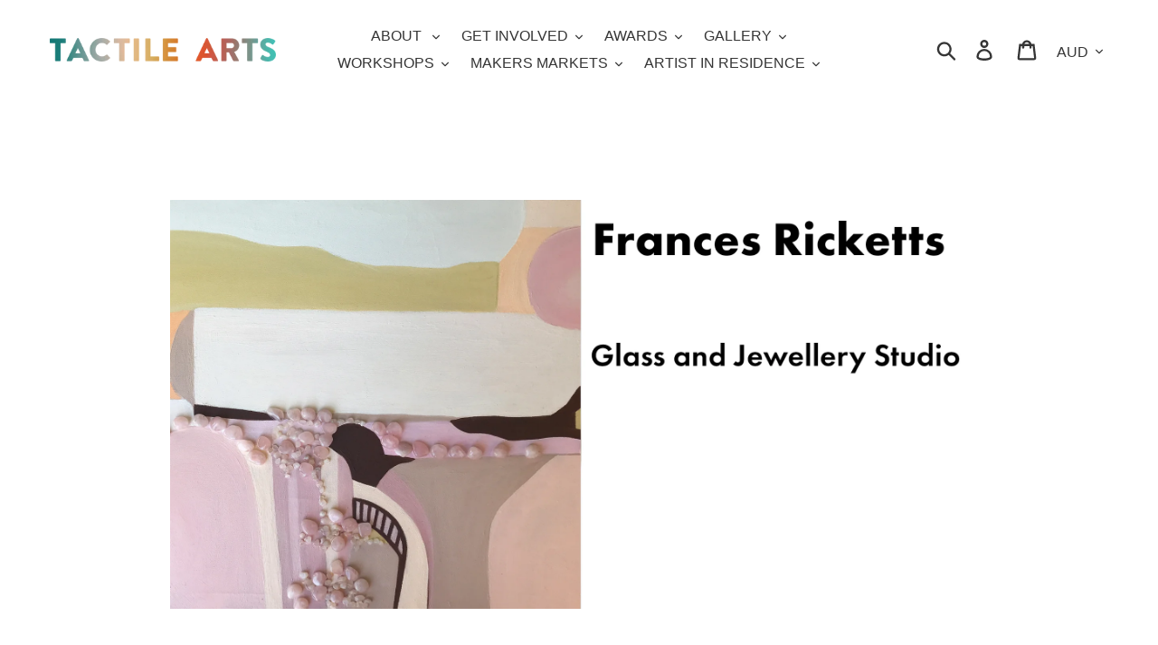

--- FILE ---
content_type: text/css
request_url: https://tactilearts.org.au/cdn/shop/t/9/assets/azexo-extension-debut.css?v=163446668877710894471585810817
body_size: -2
content:
@import"https://fonts.googleapis.com/css?family=helvetica:100,100italic,200,200italic,300,300italic,400,400italic,500,500italic,600,600italic,700,700italic,800,800italic,900,900italic%7Chelvetica:100,100italic,200,200italic,300,300italic,400,400italic,500,500italic,600,600italic,700,700italic,800,800italic,900,900italic&subset=latin,latin-ext";.az-debut{color:#353535;font-family:helvetica;font-weight:400;font-style:normal;font-size:18px}.az-debut h1,.az-debut h2,.az-debut h3,.az-debut h4,.az-debut h5,.az-debut h6{color:#191919;font-family:helvetica;font-weight:400;font-style:normal;font-size:29px;margin:0 0 17.5px;line-height:1.2;overflow-wrap:break-word;word-wrap:break-word}.az-debut h1{font-size:2.1875em;text-transform:none;letter-spacing:0}@media only screen and (max-width: 749px){.az-debut h1{font-size:2em}}.az-debut h2{font-size:1.25em;text-transform:uppercase;letter-spacing:.1em}@media only screen and (max-width: 749px){.az-debut h2{font-size:1.125em}}.az-debut h3{font-size:1.625em;text-transform:none;letter-spacing:0}@media only screen and (max-width: 749px){.az-debut h3{font-size:1.25em}}.az-debut h4{font-size:1.0625em}@media only screen and (max-width: 749px){.az-debut h4{font-size:.9375em}}.az-debut h5{font-size:.9375em}@media only screen and (max-width: 749px){.az-debut h5{font-size:.8125em}}.az-debut h6{font-size:.875em}@media only screen and (max-width: 749px){.az-debut h6{font-size:.75em}}.az-debut a{color:#191919;text-decoration:none}.az-debut input,.az-debut select,.az-debut textarea{color:#162950;border:1px solid #909090;background-color:#fff}.az-debut button,.az-debut .az-button a{color:#fff;background-color:#000;font-size:14px;font-weight:700;text-transform:uppercase;border:1px solid transparent;padding:10px 18px}.az-debut .az-product-price .az-product-prices{font-weight:600;color:#353535}.az-debut .az-product-price .az-product-prices .az-sale-price{color:#da2f0c}.az-debut .az-product-image img{border:1px solid rgba(53,53,53,.2)}.az-debut .az-collections-list .az-background,.az-debut .az-collection .az-background{background-color:#3d3d3d66}.az-debut .az-collections-list .az-collection-title>div>h3,.az-debut .az-collection .az-collection-title>div>h3{text-align:center;color:#fff}.az-debut .az-article-read-more button{color:#fff;background-color:#000;font-size:14px;font-weight:700;text-transform:uppercase;border:1px solid transparent;border:1px solid #85e8d4;color:#85e8d4;background-color:transparent;font-size:12px;padding:5px 15px}.az-debut .az-product .az-product-prices{font-size:20px}.az-debut .az-product .az-product-options .az-product-option label{color:#191919}.az-debut .az-product .az-product-options .az-product-option select{color:#162950;border:1px solid #909090;background-color:#fff;font-size:15px;line-height:22px}.az-debut .az-product .az-quantity-wrapper input{color:#162950;border:1px solid #909090;background-color:#fff;font-weight:600;text-align:center;font-size:15px}.az-debut .az-product .az-quantity-wrapper svg{fill:#191919}.az-debut .az-product .az-product-description{color:#191919}.az-debut .az-product .az-product-cart-button button{color:#fff;background-color:#000;font-size:14px;font-weight:700;text-transform:uppercase;border:1px solid transparent;padding:10px 18px}.az-debut .az-image{border:1px solid rgba(53,53,53,.2)}.az-debut img[src*="/collection1.svg"],.az-debut img[src*="/collection2.svg"],.az-debut img[src*="/collection3.svg"],.az-debut img[src*="/logo.svg"],.az-debut img[src*="/product1.svg"],.az-debut img[src*="/product2.svg"],.az-debut img[src*="/product3.svg"],.az-debut img[src*="/product4.svg"],.az-debut img[src*="/product5.svg"],.az-debut img[src*="/product6.svg"],.az-debut img[src*="/square-image.svg"],.az-debut img[src*="/wide-image1.svg"],.az-debut img[src*="/wide-image2.svg"]{opacity:.3;background-color:#0000004d}.az-button.az-debut-button a{color:#fff;background-color:#000;font-size:14px;font-weight:700;text-transform:uppercase;border:1px solid transparent;padding:10px 18px}.az-button.az-debut-small-button a{color:#fff;background-color:#000;font-size:14px;font-weight:700;text-transform:uppercase;border:1px solid transparent;border:1px solid #85e8d4;color:#85e8d4;background-color:transparent;font-size:12px;padding:5px 15px}.az-debut-border-color{border-color:#fff}.az-debut-overlay-background{background-color:#3d3d3d66}.az-debut-gray-background{background-color:#3535350d}
/*# sourceMappingURL=/cdn/shop/t/9/assets/azexo-extension-debut.css.map?v=163446668877710894471585810817 */


--- FILE ---
content_type: application/x-javascript
request_url: https://app.sealsubscriptions.com/shopify/public/status/shop/tactile-arts.myshopify.com.js?1770152455
body_size: -294
content:
var sealsubscriptions_settings_updated='1770006516';